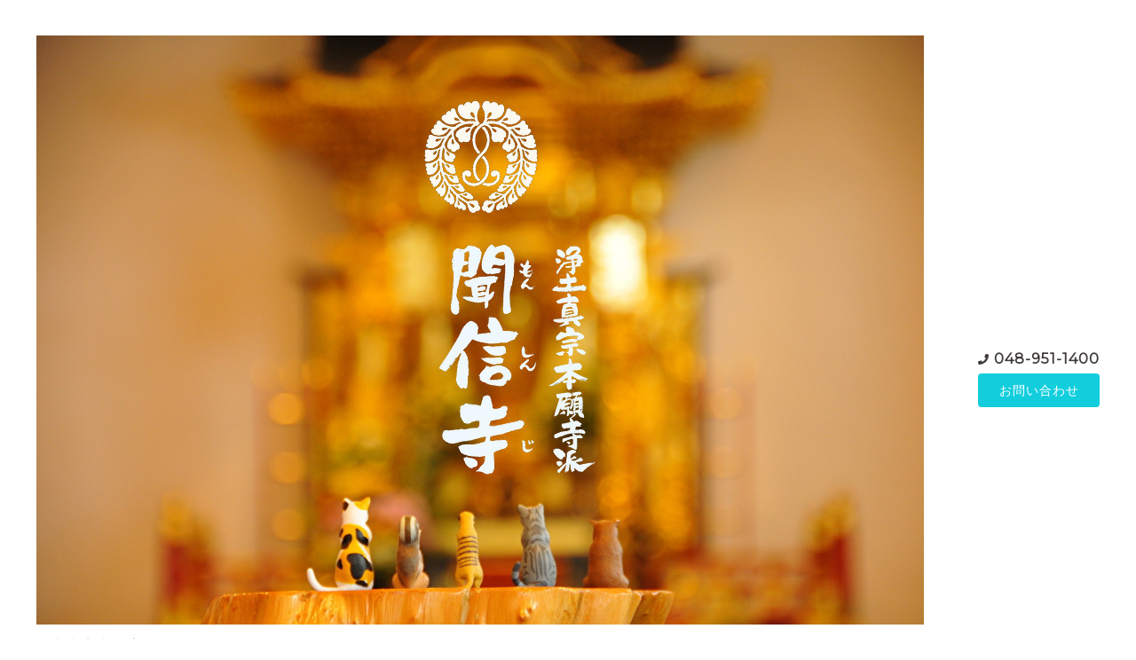

--- FILE ---
content_type: text/html; charset=utf-8
request_url: https://monshinji.net/contact
body_size: 4925
content:
<!DOCTYPE html>
<html lang="ja">

<head>
  <meta charset="utf-8">
  <!-- Clinic2: ver.202007060000 -->

  <title>お問い合わせ - 浄土真宗のお寺 築地本願寺 三郷布教所 聞信寺（もんしんじ） です
埼玉県三郷市のお寺です。</title>

  <meta name="viewport" content="width=device-width,initial-scale=1.0,minimum-scale=1.0">
  <meta name="description" content="お問い合わせ |  浄土真宗本願寺派(西)
 聞信寺（もんしんじ）と申します。
埼玉県三郷市で
築地本願寺三郷布教所として活動しています。">
  <meta name="keywords" content="三郷市,聞信寺,三郷布教所,">

  <meta property="og:title" content="浄土真宗のお寺 築地本願寺 三郷布教所 聞信寺（もんしんじ） です
埼玉県三郷市のお寺です。">
  <meta property="og:image" content="https://cdn.goope.jp/52988/220920005336zyax.jpg">
  <meta property="og:site_name" content="浄土真宗のお寺 築地本願寺 三郷布教所 聞信寺（もんしんじ） です
埼玉県三郷市のお寺です。">

  
  <link rel="alternate" href="/feed.rss" type="application/rss+xml" title="浄土真宗のお寺 築地本願寺 三郷布教所 聞信寺（もんしんじ） です
埼玉県三郷市のお寺です。 / RSS">
  <link rel="stylesheet" href="/js/theme_clinic2/swiper/swiper.min.css">
  <link rel="stylesheet" href="/js/theme_clinic2/colorbox/colorbox.css">
  <link rel="stylesheet" href="/style.css?855602-1729066232">
  <link href="https://fonts.googleapis.com/css?family=Montserrat" rel="stylesheet">
  <script src="/assets/jquery/jquery-3.5.1.min.js"></script>
</head>

<body id="contact">
  <!-- スマホ用ドロワーメニュー -->
  <input id="l-drawer-state" type="checkbox" class="c-overlay-checkbox l-drawer-state">
  <label for="l-drawer-state" aria-label="メニューを閉じる" class="c-overlay"></label>

  <nav class="l-drawer" role="navigation">
    <label for="l-drawer-state" class="l-drawer__close">
      <svg class="l-drawer__icon" role="img" aria-hidden="true">
        <use xlink:href="#cross"></use>
      </svg>
      メニューを閉じる
    </label>
    <div class="js-drawer">
    </div>
  </nav>
  <!-- スマホ用ドロワーメニュー -->

  <header class="l-header">
    <div class="l-header__inner">
      <label for="l-drawer-state" class="l-header-button">
        <svg role="img" aria-hidden="true" class="c-icon l-header-button__icon">
          <use xlink:href="#navicon"></use>
        </svg>
        menu
      </label>
      <div class="l-header__brand">
        <h1 class="p-brand">
          <a href="https://monshinji.net" class="shop_sitename"><img src='//cdn.goope.jp/52988/220920005336zyax.jpg' alt='浄土真宗のお寺 築地本願寺 三郷布教所 聞信寺（もんしんじ） です
埼玉県三郷市のお寺です。' /></a>
        </h1>

        <div class="site_description">
           浄土真宗本願寺派(西)<br />
 聞信寺（もんしんじ）と申します。<br />
埼玉県三郷市で<br />
築地本願寺三郷布教所として活動しています。
        </div>
      </div>
      <div class="l-header__state">
        <div class="l-header__tel shop_tel">
          <a href="tel:048-951-1400">048-951-1400</a>
        </div>
        <div class="l-header__contact-btn js-header__contact-btn" style="display: none;">
          <a href="https://monshinji.net/contact" class="c-button">お問い合わせ</a>
        </div>
      </div>
    </div>
  </header>

  <nav class="js-global-nav p-global-nav">
    <ul class="p-global-nav__inner">
      
      <li class="navi_free free_122605">
        <a href="/free/profile" >ごあいさつ</a>
      </li>
      
      <li class="navi_free free_393705">
        <a href="/free/monshinji" >聞信寺(もんしんじ)について</a>
      </li>
      
      <li class="navi_free free_393706">
        <a href="/free/jyoudo_shinsyu" >浄土真宗のみ教え</a>
      </li>
      
      <li class="navi_free free_393707">
        <a href="/free/houji" >法事のこと</a>
      </li>
      
      <li class="navi_free free_393708">
        <a href="/free/sougi" >葬儀のこと</a>
      </li>
      
      <li class="navi_contact active">
        <a href="/contact" >お問い合わせ</a>
      </li>
      
      <li class="navi_about">
        <a href="/about" >アクセス</a>
      </li>
      
      <li class="navi_free free_394288">
        <a href="/free/ryakuzu" >お寺の地図です</a>
      </li>
      
      <li class="navi_free free_396544">
        <a href="/free/tsukijihongwanjiclub" >築地本願寺倶楽部</a>
      </li>
      
    </ul>
  </nav>

  <div class="today_area c-today js-today">
    <div class="c-today__block">
      <dl class="c-today__inner c-container">
        <dt class="c-today-date">
          2026.01.21 Wednesday
        </dt>
        <dd class="c-today__list js-today-schedule">
          
        </dd>
      </dl>
    </div>
  </div>

  <header class="p-top-brand">
    <h1 class="p-brand">
      <a href="https://monshinji.net" class="shop_sitename"><img src='//cdn.goope.jp/52988/220920005336zyax.jpg' alt='浄土真宗のお寺 築地本願寺 三郷布教所 聞信寺（もんしんじ） です
埼玉県三郷市のお寺です。' /></a>
    </h1>
    <div class="p-brand__description site_description">
       浄土真宗本願寺派(西)<br />
 聞信寺（もんしんじ）と申します。<br />
埼玉県三郷市で<br />
築地本願寺三郷布教所として活動しています。
    </div>
  </header>

  

  

  

  

  

  

  

  
  <h2 class="c-title">
    お問い合わせ
  </h2>


  <div class="c-container">
    <main role="main" class="l-main">
      <div class="c-chapter">
        <form name="frm" method="post" action="/contact/sendmail/">
          <div class="p-form">
            

            <input type="hidden" name="hash" value="b3affdd58e00fa05cfca4877b9d684d6">
            <div class="contact_area"><label>お名前<span class="requier">*</span></label><br /><input type="text" name="form_221063" class="contact_name" value="" tabindex="1" />
</div><div class="contact_area"><label>メールアドレス<span class="requier">*</span></label><br /><input type="text" name="form_221064" class="contact_email" value="" tabindex="2" />
</div><div class="contact_area"><label>電話番号<span class="requier">*</span></label><br /><input type="text" name="form_221065" class="contact_tel" value="" tabindex="3" />
</div><div class="contact_area"><label>本文</label><br /><textarea name="form_221066" class="contact_body" tabindex="4"></textarea>
</div><input type="hidden" name="token" value="82c591aeb5b46d9b2e79b66327c1d39a">
            <input type="submit" class="p-form__submit c-button" value="メールを送信する">

            <dl class="p-form__note">
              <dt>
                個人情報の保護について
              </dt>
              <dd>
                インターネットを通じて当ウェブサイトの「お問い合わせ」をご利用いただいた際に、必要な情報の元となるお客様の個人情報の取扱いを行いますが、お客様の個人情報を、お客様の同意なしに第三者に開示することはありません。
              </dd>
            </dl>
          </div>
        </form>
      </div>
    </main>
  </div>
  

  

  
    </main>
  </div>

  

  <div class="c-container">
    
    <div class="c-sub-nav">
      
      
      
      
      
      
      
      
      
      
      
      
      
      
      
      
      
      
      
    </div>
  </div>
  <div class="c-nav-parts">
    <div class="c-nav-parts__inner c-container">
      <div id="navi_parts">
<div class="navi_parts_detail">
<a href="https://tsukijihongwanji.jp/info/branch/" target="_blank"><img src="//cdn.goope.jp/52988/210713222954-60ed9552e11af.png" alt="築地本願寺" /></a>
</div>
<div class="navi_parts_detail">
<a href="https://www.instagram.com/monshinji_misato/" target="_blank"><img src="//cdn.goope.jp/52988/221011134108-6344f3e42a8bd.png" alt="聞信寺インスタグラム" /></a>
</div>
</div>

    </div>
  </div>

  <footer id="footer" class="l-footer">
    <div class="c-container">
      <div class="l-footer__pagetop">
        <a href="#contact" class="c-button">ページTOPに戻る</a>
      </div>
    </div>
    <div class="counter_area">
      <dl class="p-counter">
        <dt class="p-counter__label">Today : </dt>
        <dd class="p-counter__value">47</dd>
        <dt class="p-counter__label"> | Yesterday : </dt>
        <dd class="p-counter__value">63</dd>
        <dt class="p-counter__label"> | Total : </dt>
        <dd class="p-counter__value">153286</dd>
      </dl>
    </div>

    <div class="l-footer__inner c-container">
      <div class="l-footer__state">
        <div class="qr_area">
          <div class="l-footer__qr-code">
            <img src="//r.goope.jp/qr/monshinji"width="100" height="100" />
            <p class="l-footer__qr-code-title">モバイルサイト</p>
          </div>
        </div>
        <div class="l-footer__button">

          

          

          

          <div class="l-footer__button-link shop_rss">
            <a href="/feed.rss">
              <svg role="img" aria-hidden="true" class="c-icon l-footer__state-icon">
                <use xlink:href="#rss-square"></use>
              </svg>
            </a>
          </div>
        </div>
      </div>

      <div class="l-footer__brand shop_name">
        <a href="https://monshinji.net">築地本願寺 三郷布教所 聞信寺</a>
      </div>

      

      <div class="copyright">
        &copy;2026 <a href="https://monshinji.net">築地本願寺 三郷布教所 聞信寺</a>. All Rights Reserved.
      </div>

      <div class="powered">
        Powered by <a href="https://goope.jp/">グーペ</a> / <a href="https://admin.goope.jp/">Admin</a>
      </div>
    </div>
  </footer>



  <script>
    $(function() {

      function appendGlobalNav() {
        var navSource = document.querySelector('.js-global-nav ul');
        var drawerNav = document.querySelector('.js-drawer');
        if (navSource != null && drawerNav != null) {
          var navCopy = navSource.cloneNode(true);
          drawerNav.appendChild(navCopy);
        }
      }
      appendGlobalNav();

      function displayTodaySchedule() {
        if ($('.js-today-schedule').children().length == 0) {
          $('.js-today').hide();
        }
      }
      displayTodaySchedule();

      $(".js-colorbox").colorbox({
        maxWidth: "90%",
        maxHeight: "90%",
        opacity: 0.7
      });
    });

    if ($('.js-global-nav .navi_contact').length) {
      $('.js-header__contact-btn').show();
    }

    $('a[href^="#contact"]').click(function() {
      var speed = 400;
      var href = $(this).attr('href');
      var target = $(href == '#' || href == '' ? 'html' : href);
      var position = target.offset().top;
      $('body,html').animate({
        scrollTop: position
      }, speed, 'swing');
      return false;
    });

  </script>
  <script src="/js/theme_clinic2/colorbox/jquery.colorbox-min.js"></script>
  <script src="/js/tooltip.js"></script>
  <svg xmlns="http://www.w3.org/2000/svg" xmlns:xlink="http://www.w3.org/1999/xlink" style="display:none">
    <symbol id="bullhorn" viewBox="0 0 576 512">
      <path d="M576 240c0-23.6-13-44-32-55.1V32c0-8.7-7-32-32-32-7.1 0-14.2 2.4-20 7l-85 68c-42.7 34.1-96.3 53-151 53H64c-35.3 0-64 28.6-64 64v96c0 35.4 28.6 64 64 64h33.7c-1.4 10.5-2.2 21.1-2.2 32 0 39.8 9.3 77.4 25.6 110.9 5.2 10.7 16.5 17.1 28.4 17.1h74.3c26.1 0 41.7-29.8 25.9-50.6-16.4-21.5-26.1-48.4-26.1-77.4 0-11.1 1.6-21.8 4.4-32h28c54.7 0 108.3 18.8 151 53l85 68c5.7 4.5 12.7 7 20 7 24.9 0 32-22.8 32-32V295.1c19-11.1 32-31.5 32-55.1zm-96 141.4L447 355c-54-43.2-121.8-67-191-67v-96c69.1 0 137-23.8 191-67l33-26.4v282.8z" />
    </symbol>
    <symbol id="cross" viewBox="0 0 10 10">
      <path d="M10 1L9 0 5 4 1 0 0 1l4 4-4 4 1 1 4-4 4 4 1-1-4-4z" />
    </symbol>
    <symbol id="facebook-square" viewBox="0 0 448 512">
      <path d="M448 80v352c0 26.5-21.5 48-48 48h-85.3V302.8h60.6l8.7-67.6h-69.3V192c0-19.6 5.4-32.9 33.5-32.9H384V98.7c-6.2-.8-27.4-2.7-52.2-2.7-51.6 0-87 31.5-87 89.4v49.9H184v67.6h60.9V480H48c-26.5 0-48-21.5-48-48V80c0-26.5 21.5-48 48-48h352c26.5 0 48 21.5 48 48z" />
    </symbol>
    <symbol id="genderless" viewBox="0 0 288 512">
      <path d="M144 176c44.1 0 80 35.9 80 80s-35.9 80-80 80-80-35.9-80-80 35.9-80 80-80m0-64C64.5 112 0 176.5 0 256s64.5 144 144 144 144-64.5 144-144-64.5-144-144-144z" />
    </symbol>
    <symbol id="instagram" viewBox="0 0 448 512">
      <path d="M224.1 141c-63.6 0-114.9 51.3-114.9 114.9s51.3 114.9 114.9 114.9S339 319.5 339 255.9 287.7 141 224.1 141zm0 189.6c-41.1 0-74.7-33.5-74.7-74.7s33.5-74.7 74.7-74.7 74.7 33.5 74.7 74.7-33.6 74.7-74.7 74.7zm146.4-194.3c0 14.9-12 26.8-26.8 26.8-14.9 0-26.8-12-26.8-26.8s12-26.8 26.8-26.8 26.8 12 26.8 26.8zm76.1 27.2c-1.7-35.9-9.9-67.7-36.2-93.9-26.2-26.2-58-34.4-93.9-36.2-37-2.1-147.9-2.1-184.9 0-35.8 1.7-67.6 9.9-93.9 36.1s-34.4 58-36.2 93.9c-2.1 37-2.1 147.9 0 184.9 1.7 35.9 9.9 67.7 36.2 93.9s58 34.4 93.9 36.2c37 2.1 147.9 2.1 184.9 0 35.9-1.7 67.7-9.9 93.9-36.2 26.2-26.2 34.4-58 36.2-93.9 2.1-37 2.1-147.8 0-184.8zM398.8 388c-7.8 19.6-22.9 34.7-42.6 42.6-29.5 11.7-99.5 9-132.1 9s-102.7 2.6-132.1-9c-19.6-7.8-34.7-22.9-42.6-42.6-11.7-29.5-9-99.5-9-132.1s-2.6-102.7 9-132.1c7.8-19.6 22.9-34.7 42.6-42.6 29.5-11.7 99.5-9 132.1-9s102.7-2.6 132.1 9c19.6 7.8 34.7 22.9 42.6 42.6 11.7 29.5 9 99.5 9 132.1s2.7 102.7-9 132.1z" />
    </symbol>
    <symbol id="navicon" viewBox="0 0 1792 1792">
      <path d="M1664 1344v128c0 17.3-6.3 32.3-19 45s-27.7 19-45 19H192c-17.3 0-32.3-6.3-45-19s-19-27.7-19-45v-128c0-17.3 6.3-32.3 19-45s27.7-19 45-19h1408c17.3 0 32.3 6.3 45 19s19 27.7 19 45zm0-512v128c0 17.3-6.3 32.3-19 45s-27.7 19-45 19H192c-17.3 0-32.3-6.3-45-19s-19-27.7-19-45V832c0-17.3 6.3-32.3 19-45s27.7-19 45-19h1408c17.3 0 32.3 6.3 45 19s19 27.7 19 45zm0-512v128c0 17.3-6.3 32.3-19 45s-27.7 19-45 19H192c-17.3 0-32.3-6.3-45-19s-19-27.7-19-45V320c0-17.3 6.3-32.3 19-45s27.7-19 45-19h1408c17.3 0 32.3 6.3 45 19s19 27.7 19 45z" />
    </symbol>
    <symbol id="rss-square" viewBox="0 0 448 512">
      <path d="M400 32H48C21.5 32 0 53.5 0 80v352c0 26.5 21.5 48 48 48h352c26.5 0 48-21.5 48-48V80c0-26.5-21.5-48-48-48zM112 416c-26.5 0-48-21.5-48-48s21.5-48 48-48 48 21.5 48 48-21.5 48-48 48zm157.5 0h-34.3c-6 0-11.1-4.6-11.4-10.6-5.2-80.1-69.2-143.9-149.1-149.1-6-.4-10.6-5.4-10.6-11.4v-34.3c0-6.5 5.5-11.8 12-11.4 110.5 6 199 94.5 205 205 .2 6.3-5 11.8-11.6 11.8zm103.1 0h-34.3c-6.2 0-11.2-4.9-11.4-11C321.2 268.4 211.6 158.8 75 153.2c-6.2-.3-11-5.3-11-11.4v-34.3c0-6.5 5.3-11.7 11.8-11.4C243.6 102 378 237.2 384 404.2c.2 6.5-5 11.8-11.4 11.8z" />
    </symbol>
    <symbol id="twitter-square" viewBox="0 0 448 512">
      <path d="M400 32H48C21.5 32 0 53.5 0 80v352c0 26.5 21.5 48 48 48h352c26.5 0 48-21.5 48-48V80c0-26.5-21.5-48-48-48zm-48.9 158.8c.2 2.8.2 5.7.2 8.5 0 86.7-66 186.6-186.6 186.6-37.2 0-71.7-10.8-100.7-29.4 5.3.6 10.4.8 15.8.8 30.7 0 58.9-10.4 81.4-28-28.8-.6-53-19.5-61.3-45.5 10.1 1.5 19.2 1.5 29.6-1.2-30-6.1-52.5-32.5-52.5-64.4v-.8c8.7 4.9 18.9 7.9 29.6 8.3-18.3-12.2-29.2-32.7-29.2-54.6 0-12.2 3.2-23.4 8.9-33.1 32.3 39.8 80.8 65.8 135.2 68.6-9.3-44.5 24-80.6 64-80.6 18.9 0 35.9 7.9 47.9 20.7 14.8-2.8 29-8.3 41.6-15.8-4.9 15.2-15.2 28-28.8 36.1 13.2-1.4 26-5.1 37.8-10.2-8.9 13.1-20.1 24.7-32.9 34z" />
    </symbol>
  </svg>

</body>

</html>
